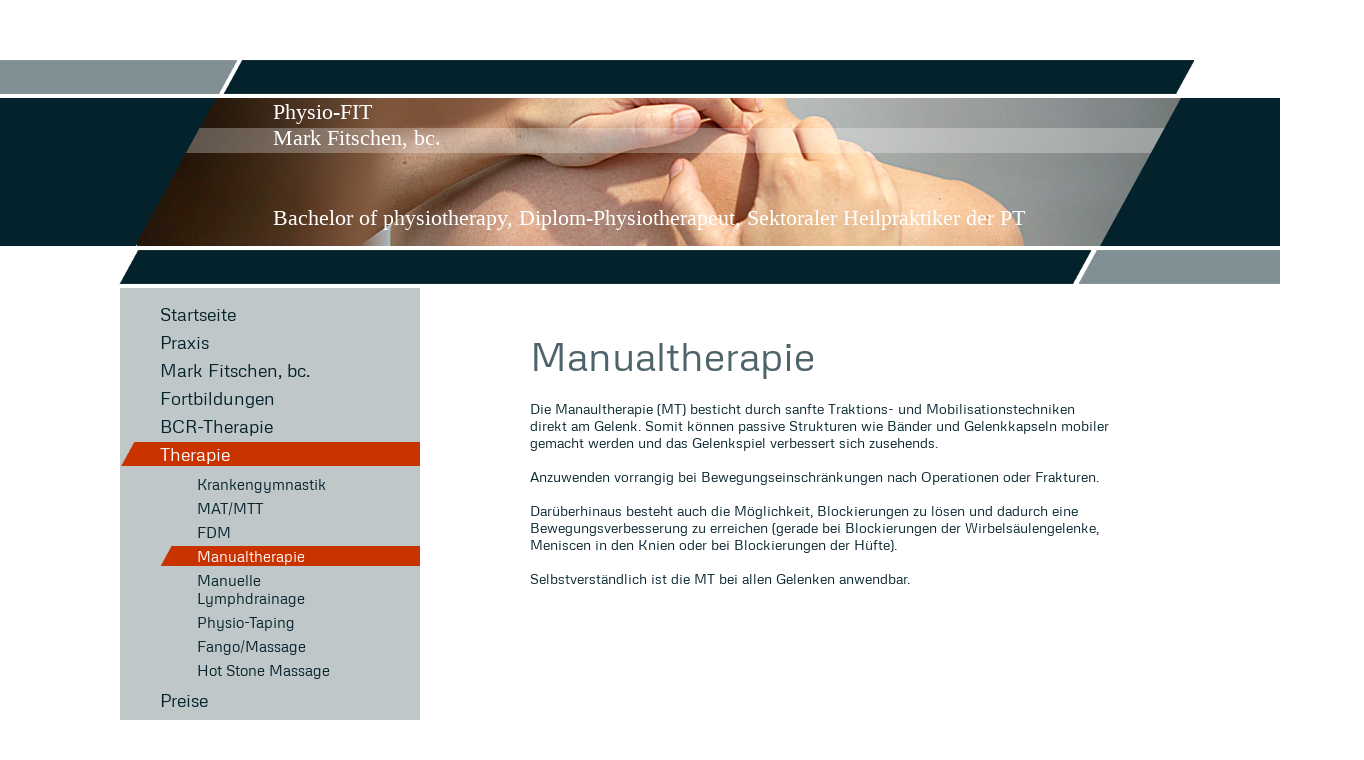

--- FILE ---
content_type: text/html; charset=UTF-8
request_url: https://www.praxisfitschen.de/therapie/manualtherapie/
body_size: 5455
content:
<!DOCTYPE html>
<html lang="de"  ><head prefix="og: http://ogp.me/ns# fb: http://ogp.me/ns/fb# business: http://ogp.me/ns/business#">
    <meta http-equiv="Content-Type" content="text/html; charset=utf-8"/>
    <meta name="generator" content="IONOS MyWebsite"/>
        
    <link rel="dns-prefetch" href="//cdn.website-start.de/"/>
    <link rel="dns-prefetch" href="//105.mod.mywebsite-editor.com"/>
    <link rel="dns-prefetch" href="https://105.sb.mywebsite-editor.com/"/>
    <link rel="shortcut icon" href="//cdn.website-start.de/favicon.ico"/>
        <title>Physio-FIT - Manualtherapie</title>
    
    

<meta name="format-detection" content="telephone=no"/>
        <meta name="keywords" content="Krankengymnastik, Physiotherapie, Massage, Praxis, Gesundheit, Rücken, Prävention"/>
            <meta name="description" content="Physio-FIT, Ihre Praxis in Bremen, bietet professionelle Krankengymnastik, Physiotherapie und Massagen als therapeutisches Mittel für Prävention, Wohlbefinden und Gesundheit an."/>
            <meta name="robots" content="index,follow"/>
        <link href="https://www.praxisfitschen.de/s/style/layout.css?1707426322" rel="stylesheet" type="text/css"/>
    <link href="https://www.praxisfitschen.de/s/style/main.css?1707426322" rel="stylesheet" type="text/css"/>
    <link href="//cdn.website-start.de/app/cdn/min/group/web.css?1763478093678" rel="stylesheet" type="text/css"/>
<link href="//cdn.website-start.de/app/cdn/min/moduleserver/css/de_DE/common,shoppingbasket?1763478093678" rel="stylesheet" type="text/css"/>
    <link href="https://105.sb.mywebsite-editor.com/app/logstate2-css.php?site=899405807&amp;t=1769211778" rel="stylesheet" type="text/css"/>

<script type="text/javascript">
    /* <![CDATA[ */
var stagingMode = '';
    /* ]]> */
</script>
<script src="https://105.sb.mywebsite-editor.com/app/logstate-js.php?site=899405807&amp;t=1769211778"></script>

    <link href="https://www.praxisfitschen.de/s/style/print.css?1763478093678" rel="stylesheet" media="print" type="text/css"/>
    <script type="text/javascript">
    /* <![CDATA[ */
    var systemurl = 'https://105.sb.mywebsite-editor.com/';
    var webPath = '/';
    var proxyName = '';
    var webServerName = 'www.praxisfitschen.de';
    var sslServerUrl = 'https://www.praxisfitschen.de';
    var nonSslServerUrl = 'http://www.praxisfitschen.de';
    var webserverProtocol = 'http://';
    var nghScriptsUrlPrefix = '//105.mod.mywebsite-editor.com';
    var sessionNamespace = 'DIY_SB';
    var jimdoData = {
        cdnUrl:  '//cdn.website-start.de/',
        messages: {
            lightBox: {
    image : 'Bild',
    of: 'von'
}

        },
        isTrial: 0,
        pageId: 687233    };
    var script_basisID = "899405807";

    diy = window.diy || {};
    diy.web = diy.web || {};

        diy.web.jsBaseUrl = "//cdn.website-start.de/s/build/";

    diy.context = diy.context || {};
    diy.context.type = diy.context.type || 'web';
    /* ]]> */
</script>

<script type="text/javascript" src="//cdn.website-start.de/app/cdn/min/group/web.js?1763478093678" crossorigin="anonymous"></script><script type="text/javascript" src="//cdn.website-start.de/s/build/web.bundle.js?1763478093678" crossorigin="anonymous"></script><script src="//cdn.website-start.de/app/cdn/min/moduleserver/js/de_DE/common,shoppingbasket?1763478093678"></script>
<script type="text/javascript" src="https://cdn.website-start.de/proxy/apps/static/resource/dependencies/"></script><script type="text/javascript">
                    if (typeof require !== 'undefined') {
                        require.config({
                            waitSeconds : 10,
                            baseUrl : 'https://cdn.website-start.de/proxy/apps/static/js/'
                        });
                    }
                </script><script type="text/javascript" src="//cdn.website-start.de/app/cdn/min/group/pfcsupport.js?1763478093678" crossorigin="anonymous"></script>    <meta property="og:type" content="business.business"/>
    <meta property="og:url" content="https://www.praxisfitschen.de/therapie/manualtherapie/"/>
    <meta property="og:title" content="Physio-FIT - Manualtherapie"/>
            <meta property="og:description" content="Physio-FIT, Ihre Praxis in Bremen, bietet professionelle Krankengymnastik, Physiotherapie und Massagen als therapeutisches Mittel für Prävention, Wohlbefinden und Gesundheit an."/>
                <meta property="og:image" content="https://www.praxisfitschen.de/s/img/emotionheader.jpg"/>
        <meta property="business:contact_data:country_name" content="Deutschland"/>
    
    
    
    
    
    
    
    
</head>


<body class="body   cc-pagemode-default diy-market-de_DE" data-pageid="687233" id="page-687233">
    
    <div class="diyw">
        <div id="diywebWrapper">
	<div id="diywebEmotionWrapper"></div>
	<div id="diywebEmotionCenterWrapper">
		 <div id="diywebEmotionLeft"></div>		 
		 <div id="diywebEmotionHeader">
<style type="text/css" media="all">
.diyw div#emotion-header {
        max-width: 1048px;
        max-height: 148px;
                background: #eeeeee;
    }

.diyw div#emotion-header-title-bg {
    left: 0%;
    top: 20%;
    width: 100%;
    height: 17%;

    background-color: #FFFFFF;
    opacity: 0.28;
    filter: alpha(opacity = 28.18);
    }
.diyw img#emotion-header-logo {
    left: 1.00%;
    top: 0.00%;
    background: transparent;
                border: 1px solid #999999;
        padding: 0px;
                display: none;
    }

.diyw div#emotion-header strong#emotion-header-title {
    left: 5%;
    top: 20%;
    color: #ffffff;
        font: normal normal 22px/120% 'Comic Sans MS', cursive;
}

.diyw div#emotion-no-bg-container{
    max-height: 148px;
}

.diyw div#emotion-no-bg-container .emotion-no-bg-height {
    margin-top: 14.12%;
}
</style>
<div id="emotion-header" data-action="loadView" data-params="active" data-imagescount="1">
            <img src="https://www.praxisfitschen.de/s/img/emotionheader.jpg?1541674422.1048px.148px" id="emotion-header-img" alt=""/>
            
        <div id="ehSlideshowPlaceholder">
            <div id="ehSlideShow">
                <div class="slide-container">
                                        <div style="background-color: #eeeeee">
                            <img src="https://www.praxisfitschen.de/s/img/emotionheader.jpg?1541674422.1048px.148px" alt=""/>
                        </div>
                                    </div>
            </div>
        </div>


        <script type="text/javascript">
        //<![CDATA[
                diy.module.emotionHeader.slideShow.init({ slides: [{"url":"https:\/\/www.praxisfitschen.de\/s\/img\/emotionheader.jpg?1541674422.1048px.148px","image_alt":"","bgColor":"#eeeeee"}] });
        //]]>
        </script>

    
            
        
            
                  	<div id="emotion-header-title-bg"></div>
    
            <strong id="emotion-header-title" style="text-align: left">Physio-FIT
Mark Fitschen, bc.


Bachelor of physiotherapy, Diplom-Physiotherapeut, Sektoraler Heilpraktiker der PT</strong>
                    <div class="notranslate">
                <svg xmlns="http://www.w3.org/2000/svg" version="1.1" id="emotion-header-title-svg" viewBox="0 0 1048 148" preserveAspectRatio="xMinYMin meet"><text style="font-family:'Comic Sans MS', cursive;font-size:22px;font-style:normal;font-weight:normal;fill:#ffffff;line-height:1.2em;"><tspan x="0" style="text-anchor: start" dy="0.95em">Physio-FIT</tspan><tspan x="0" style="text-anchor: start" dy="1.2em">Mark Fitschen, bc.</tspan><tspan x="0" style="text-anchor: start" dy="1.2em"> </tspan><tspan x="0" style="text-anchor: start" dy="1.2em"> </tspan><tspan x="0" style="text-anchor: start" dy="1.2em">Bachelor of physiotherapy, Diplom-Physiotherapeut, Sektoraler Heilpraktiker der PT</tspan></text></svg>
            </div>
            
    
    <script type="text/javascript">
    //<![CDATA[
    (function ($) {
        function enableSvgTitle() {
                        var titleSvg = $('svg#emotion-header-title-svg'),
                titleHtml = $('#emotion-header-title'),
                emoWidthAbs = 1048,
                emoHeightAbs = 148,
                offsetParent,
                titlePosition,
                svgBoxWidth,
                svgBoxHeight;

                        if (titleSvg.length && titleHtml.length) {
                offsetParent = titleHtml.offsetParent();
                titlePosition = titleHtml.position();
                svgBoxWidth = titleHtml.width();
                svgBoxHeight = titleHtml.height();

                                titleSvg.get(0).setAttribute('viewBox', '0 0 ' + svgBoxWidth + ' ' + svgBoxHeight);
                titleSvg.css({
                   left: Math.roundTo(100 * titlePosition.left / offsetParent.width(), 3) + '%',
                   top: Math.roundTo(100 * titlePosition.top / offsetParent.height(), 3) + '%',
                   width: Math.roundTo(100 * svgBoxWidth / emoWidthAbs, 3) + '%',
                   height: Math.roundTo(100 * svgBoxHeight / emoHeightAbs, 3) + '%'
                });

                titleHtml.css('visibility','hidden');
                titleSvg.css('visibility','visible');
            }
        }

        
            var posFunc = function($, overrideSize) {
                var elems = [], containerWidth, containerHeight;
                                    elems.push({
                        selector: '#emotion-header-title',
                        overrideSize: true,
                        horPos: 45.92,
                        vertPos: 0                    });
                    lastTitleWidth = $('#emotion-header-title').width();
                                                elems.push({
                    selector: '#emotion-header-title-bg',
                    horPos: 0,
                    vertPos: 24                });
                                
                containerWidth = parseInt('1048');
                containerHeight = parseInt('148');

                for (var i = 0; i < elems.length; ++i) {
                    var el = elems[i],
                        $el = $(el.selector),
                        pos = {
                            left: el.horPos,
                            top: el.vertPos
                        };
                    if (!$el.length) continue;
                    var anchorPos = $el.anchorPosition();
                    anchorPos.$container = $('#emotion-header');

                    if (overrideSize === true || el.overrideSize === true) {
                        anchorPos.setContainerSize(containerWidth, containerHeight);
                    } else {
                        anchorPos.setContainerSize(null, null);
                    }

                    var pxPos = anchorPos.fromAnchorPosition(pos),
                        pcPos = anchorPos.toPercentPosition(pxPos);

                    var elPos = {};
                    if (!isNaN(parseFloat(pcPos.top)) && isFinite(pcPos.top)) {
                        elPos.top = pcPos.top + '%';
                    }
                    if (!isNaN(parseFloat(pcPos.left)) && isFinite(pcPos.left)) {
                        elPos.left = pcPos.left + '%';
                    }
                    $el.css(elPos);
                }

                // switch to svg title
                enableSvgTitle();
            };

                        var $emotionImg = jQuery('#emotion-header-img');
            if ($emotionImg.length > 0) {
                // first position the element based on stored size
                posFunc(jQuery, true);

                // trigger reposition using the real size when the element is loaded
                var ehLoadEvTriggered = false;
                $emotionImg.one('load', function(){
                    posFunc(jQuery);
                    ehLoadEvTriggered = true;
                                        diy.module.emotionHeader.slideShow.start();
                                    }).each(function() {
                                        if(this.complete || typeof this.complete === 'undefined') {
                        jQuery(this).load();
                    }
                });

                                noLoadTriggeredTimeoutId = setTimeout(function() {
                    if (!ehLoadEvTriggered) {
                        posFunc(jQuery);
                    }
                    window.clearTimeout(noLoadTriggeredTimeoutId)
                }, 5000);//after 5 seconds
            } else {
                jQuery(function(){
                    posFunc(jQuery);
                });
            }

                        if (jQuery.isBrowser && jQuery.isBrowser.ie8) {
                var longTitleRepositionCalls = 0;
                longTitleRepositionInterval = setInterval(function() {
                    if (lastTitleWidth > 0 && lastTitleWidth != jQuery('#emotion-header-title').width()) {
                        posFunc(jQuery);
                    }
                    longTitleRepositionCalls++;
                    // try this for 5 seconds
                    if (longTitleRepositionCalls === 5) {
                        window.clearInterval(longTitleRepositionInterval);
                    }
                }, 1000);//each 1 second
            }

            }(jQuery));
    //]]>
    </script>

    </div>
</div>
		 <div id="diywebEmotionRight"></div>
	</div>
	
	<div id="diywebCenterWrapper">				
		<div id="diywebLeftWrapper">
			<div id="diywebNavigation"><div class="webnavigation"><ul id="mainNav1" class="mainNav1"><li class="navTopItemGroup_1"><a data-page-id="676987" href="https://www.praxisfitschen.de/" class="level_1"><span>Startseite</span></a></li><li class="navTopItemGroup_2"><a data-page-id="676988" href="https://www.praxisfitschen.de/praxis/" class="level_1"><span>Praxis</span></a></li><li class="navTopItemGroup_3"><a data-page-id="679310" href="https://www.praxisfitschen.de/mark-fitschen-bc/" class="level_1"><span>Mark Fitschen, bc.</span></a></li><li class="navTopItemGroup_4"><a data-page-id="823460" href="https://www.praxisfitschen.de/fortbildungen/" class="level_1"><span>Fortbildungen</span></a></li><li class="navTopItemGroup_5"><a data-page-id="1550827" href="https://www.praxisfitschen.de/bcr-therapie/" class="level_1"><span>BCR-Therapie</span></a></li><li class="navTopItemGroup_6"><a data-page-id="676992" href="https://www.praxisfitschen.de/therapie/" class="parent level_1"><span>Therapie</span></a></li><li><ul id="mainNav2" class="mainNav2"><li class="navTopItemGroup_6"><a data-page-id="1345006" href="https://www.praxisfitschen.de/therapie/krankengymnastik/" class="level_2"><span>Krankengymnastik</span></a></li><li class="navTopItemGroup_6"><a data-page-id="678756" href="https://www.praxisfitschen.de/therapie/mat-mtt/" class="level_2"><span>MAT/MTT</span></a></li><li class="navTopItemGroup_6"><a data-page-id="1345007" href="https://www.praxisfitschen.de/therapie/fdm/" class="level_2"><span>FDM</span></a></li><li class="navTopItemGroup_6"><a data-page-id="687233" href="https://www.praxisfitschen.de/therapie/manualtherapie/" class="current level_2"><span>Manualtherapie</span></a></li><li class="navTopItemGroup_6"><a data-page-id="678758" href="https://www.praxisfitschen.de/therapie/manuelle-lymphdrainage/" class="level_2"><span>Manuelle Lymphdrainage</span></a></li><li class="navTopItemGroup_6"><a data-page-id="678757" href="https://www.praxisfitschen.de/therapie/physio-taping/" class="level_2"><span>Physio-Taping</span></a></li><li class="navTopItemGroup_6"><a data-page-id="678759" href="https://www.praxisfitschen.de/therapie/fango-massage/" class="level_2"><span>Fango/Massage</span></a></li><li class="navTopItemGroup_6"><a data-page-id="1345020" href="https://www.praxisfitschen.de/therapie/hot-stone-massage/" class="level_2"><span>Hot Stone Massage</span></a></li></ul></li><li class="navTopItemGroup_7"><a data-page-id="679320" href="https://www.praxisfitschen.de/preise/" class="level_1"><span>Preise</span></a></li><li class="navTopItemGroup_8"><a data-page-id="676998" href="https://www.praxisfitschen.de/kontakt/" class="level_1"><span>Kontakt</span></a></li><li class="navTopItemGroup_9"><a data-page-id="677000" href="https://www.praxisfitschen.de/impressum/" class="level_1"><span>Impressum</span></a></li><li class="navTopItemGroup_10"><a data-page-id="1549429" href="https://www.praxisfitschen.de/datenschutz/" class="level_1"><span>Datenschutz</span></a></li></ul></div></div>
        	<div id="diywebSidebar"><div id="matrix_702598" class="sortable-matrix" data-matrixId="702598"><div class="n module-type-header diyfeLiveArea "> <h2><span class="diyfeDecoration">Hier finden Sie mich</span></h2> </div><div class="n module-type-text diyfeLiveArea "> <p>Physio-FIT </p>
<p>Mark Fitschen, bc.<br/>
Borgwardstr. 12<br/>
28279 Bremen</p> </div><div class="n module-type-header diyfeLiveArea "> <h2><span class="diyfeDecoration">Terminvereinbarungen</span></h2> </div><div class="n module-type-text diyfeLiveArea "> <p>Rufen Sie mich einfach an:</p>
<p> +49 421 8989641</p>
<p> </p>
<p>Oder benutzen Sie mein <a href="https://www.praxisfitschen.de/kontakt/">Kontaktformular</a>.</p> </div><div class="n module-type-hr diyfeLiveArea "> <div style="padding: 0px 0px">
    <div class="hr"></div>
</div>
 </div><div class="n module-type-text diyfeLiveArea "> <p/> </div><div class="n module-type-hr diyfeLiveArea "> <div style="padding: 0px 0px">
    <div class="hr"></div>
</div>
 </div></div></div>			
		</div>
		<div id="diywebContentWrapper"><div id="diywebMainContent">
        <div id="content_area">
        	<div id="content_start"></div>
        	
        
        <div id="matrix_713438" class="sortable-matrix" data-matrixId="713438"><div class="n module-type-header diyfeLiveArea "> <h1><span class="diyfeDecoration">Manualtherapie</span></h1> </div><div class="n module-type-text diyfeLiveArea "> <p>Die Manaultherapie (MT) besticht durch sanfte Traktions- und Mobilisationstechniken direkt am Gelenk. Somit können passive Strukturen wie Bänder und Gelenkkapseln mobiler gemacht werden und das
Gelenkspiel verbessert sich zusehends.</p>
<p> </p>
<p>Anzuwenden vorrangig bei Bewegungseinschränkungen nach Operationen oder Frakturen.</p>
<p> </p>
<p>Darüberhinaus besteht auch die Möglichkeit, Blockierungen zu lösen und dadurch eine Bewegungsverbesserung zu erreichen (gerade bei Blockierungen der Wirbelsäulengelenke, Meniscen in den Knien oder
bei Blockierungen der Hüfte).</p>
<p> </p>
<p>Selbstverständlich ist die MT bei allen Gelenken anwendbar.</p> </div></div>
        
        
        </div></div></div>
	</div>
	<div id="diywebFooter"><div id="diywebFooterCenter"><div id="contentfooter">
    <div class="leftrow">
                        <a rel="nofollow" href="javascript:window.print();">
                    <img class="inline" height="14" width="18" src="//cdn.website-start.de/s/img/cc/printer.gif" alt=""/>
                    Druckversion                </a> <span class="footer-separator">|</span>
                <a href="https://www.praxisfitschen.de/sitemap/">Sitemap</a>
                        <br/> © Physio-FIT
            </div>
    <script type="text/javascript">
        window.diy.ux.Captcha.locales = {
            generateNewCode: 'Neuen Code generieren',
            enterCode: 'Bitte geben Sie den Code ein'
        };
        window.diy.ux.Cap2.locales = {
            generateNewCode: 'Neuen Code generieren',
            enterCode: 'Bitte geben Sie den Code ein'
        };
    </script>
    <div class="rightrow">
                    <span class="loggedout">
                <a rel="nofollow" id="login" href="https://login.1and1-editor.com/899405807/www.praxisfitschen.de/de?pageId=687233">
                    Login                </a>
            </span>
                
                <span class="loggedin">
            <a rel="nofollow" id="logout" href="https://105.sb.mywebsite-editor.com/app/cms/logout.php">Logout</a> <span class="footer-separator">|</span>
            <a rel="nofollow" id="edit" href="https://105.sb.mywebsite-editor.com/app/899405807/687233/">Seite bearbeiten</a>
        </span>
    </div>
</div>
            <div id="loginbox" class="hidden">
                <script type="text/javascript">
                    /* <![CDATA[ */
                    function forgotpw_popup() {
                        var url = 'https://passwort.1und1.de/xml/request/RequestStart';
                        fenster = window.open(url, "fenster1", "width=600,height=400,status=yes,scrollbars=yes,resizable=yes");
                        // IE8 doesn't return the window reference instantly or at all.
                        // It may appear the call failed and fenster is null
                        if (fenster && fenster.focus) {
                            fenster.focus();
                        }
                    }
                    /* ]]> */
                </script>
                                <img class="logo" src="//cdn.website-start.de/s/img/logo.gif" alt="IONOS" title="IONOS"/>

                <div id="loginboxOuter"></div>
            </div>
        
</div></div>
</div>    </div>

    
    </body>


<!-- rendered at Tue, 30 Dec 2025 15:07:29 +0100 -->
</html>


--- FILE ---
content_type: text/css
request_url: https://www.praxisfitschen.de/s/style/layout.css?1707426322
body_size: 1495
content:
@import url(//cdn.website-start.de/s/css/templates/Metrophobic.css);
/* LAYOUT SETTINGS */

.diyw #diywebWrapper{
 width: 100%;
 min-width: 1364px;
 padding-top: 60px;
 font-family: 'Metrophobic', sans-serif;
 font-size: 14px;
 color: #04222B;
}
.diyw #diywebEmotionWrapper {
 width: 100%;
 min-width: 1364px;
 height: 224px;
 position: absolute;
 z-index: 0;
 background: url(https://www.praxisfitschen.de/s/img/emotion_bg.png) no-repeat center top;
}
.diyw #diywebEmotionCenterWrapper {
 width: 1364px;
 margin: 38px auto 0 auto;
 left: -21px;
 position: relative;
 z-index: 1;
}
.diyw #diywebEmotionHeader {
 width: 1048px;
 height: 148px;
 float: left;
}
.diyw #diywebEmotionLeft {
 width: 158px;
 height: 148px;
 position: relative;
 z-index: 10;
 left: 79px;
 float: left;
 background: url('https://www.praxisfitschen.de/s/img/emotion_left.png') no-repeat left top;
}
.diyw #diywebEmotionRight {
 width: 158px;
 height: 148px;
 position: relative;
 z-index: 10;
 left: -85px;
 float: left;
background: url('https://www.praxisfitschen.de/s/img/emotion_right.png') no-repeat left top;
}
.diyw #diywebCenterWrapper {
 width: 1124px;
 margin: 30px auto 4px auto;
}
.diyw #diywebLeftWrapper {
 width: 320px;
 float: left;
}
.diyw #diywebContentWrapper {
 width: 680px;
 float: left;
}
.diyw #diywebMainContent {
 padding: 50px 0 50px 85px;
}

/* CONTENT */

.diyw #diywebMainContent h1,
.diyw #diywebMainContent h2,
.diyw #diywebMainContent p,
.diyw #diywebSidebar h1,
.diyw #diywebSidebar h2,
.diyw #diywebSidebar p {
 padding: 0;
 margin: 0;
}
.diyw #diywebMainContent h1 {
 font-size: 40px;
 color: #4F646A;
 font-weight: 200;
 padding-bottom: 10px;
}
.diyw #diywebMainContent h2 {
 font-size: 30px;
 color: #4F646A;
 font-weight: 200;
 padding-bottom: 10px;
}
.diyw p > a {
 text-decoration: underline;
 color: #04222B;
}
.diyw p > a:hover,
.diyw p > a:active,
.diyw p > a:focus {
 color: #C93300;
}
.diyw #diywebFooter a {
 color: #FFF;
 text-decoration: none;
}
.diyw #diywebFooter a:hover,
.diyw #diywebFooter a:active,
.diyw #diywebFooter a:focus {
 color: #C93300;
}
.diyw #diywebNavigation {
 padding-bottom: 38px;
 background: url(https://www.praxisfitschen.de/s/img/nav_bottom_bg.png) no-repeat 1px bottom;
}
.diyw #diywebSidebar {
 width: 240px;
 font-size: 14px;
 padding: 30px;
 margin: 4px 0 0 20px;
 background: url(https://www.praxisfitschen.de/s/img/sidebar_bg.png) repeat-y left top;
}
.diyw #diywebSidebar h1,
.diyw #diywebSidebar h2 {
 font-size: 22px;
 padding-bottom: 10px;
 color: #04222B;
 font-weight: 200;
}
.diyw #diywebFooter {
 width: 100%;
 height: 100px;
 color: #FFF;
 background-color: #04222B;
 font-size: 12px;
}
.diyw #diywebFooterCenter {
 width: 1000px;
 margin: 0 auto;
 padding: 20px 124px 20px 0;
}

/* CLEARFIX */

.diyw #diywebAllContent:before,
.diyw #diywebAllContent:after,
.diyw #mainNav1:before,
.diyw #mainNav1:after,
.diyw #mainNav2:before,
.diyw #mainNav2:after,
.diyw #mainNav3:before,
.diyw #mainNav4:after,
.diyw #diywebEmotionCenterWrapper:before,
.diyw #diywebEmotionCenterWrapper:after,
.diyw #diywebCenterWrapper:before,
.diyw #diywebCenterWrapper:after,
.diyw .thumbElement {
    content: "\0020";
    display: block;
    height: 0;
    overflow: hidden;
}

.diyw #mainNav1:after, .diyw #mainNav2:after, .diyw #mainNav3:after, .diyw #diywebAllContent:after, .diyw #diywebEmotionCenterWrapper:after, .diyw #diywebCenterWrapper:after, .diyw .thumbElement  {
 clear: both;
}

.diyw #mainNav1, .diyw #mainNav2, .diyw #mainNav3, .diyw #diywebAllContent, .diyw #diywebEmotionCenterWrapper, .diyw #diywebCenterWrapper, .diyw .thumbElement {
 zoom: 1;
}

/* NAVIGATION SETTINGS */

.diyw #mainNav1,
.diyw #mainNav2,
.diyw #mainNav3 {
 list-style: none;
 margin: 0;
 padding: 0;
 white-space: normal;
 word-wrap: break-word;
}
.diyw #mainNav1 {
 margin-top: 12px;
 padding: 10px 0;
 background: url(https://www.praxisfitschen.de/s/img/nav_bg.png) repeat-y left top;
}
.diyw #mainNav1 a,
.diyw #mainNav1 a:link,
.diyw #mainNav1 a:visited {
 display: block;
 color: #04222B;
 text-decoration: none;
 font-size: 18px;
}
.diyw #mainNav1 span {
 width: 220px;
 display: block;
 padding: 1px 40px 1px 25px;
 margin: 4px 0 4px 15px;
}
.diyw #mainNav1 a:hover, .diyw #mainNav1 a:active, .diyw #mainNav1 a:focus,
.diyw #mainNav1 a.parent, .diyw #mainNav1 a.parent:hover,
.diyw #mainNav1 a.current, .diyw #mainNav1 a.current:hover {
 color: #FFF;
 background-image: url('https://www.praxisfitschen.de/s/img/nav_parent.png');
 background-position: left top;
 background-repeat: repeat-y;
}
.diyw #mainNav1 a:hover span, .diyw #mainNav1 a:active span, .diyw #mainNav1 a:focus span,
.diyw #mainNav1 a.parent span, .diyw #mainNav1 a.parent:hover span,
.diyw #mainNav1 a.current span, .diyw #mainNav1 a.current:hover span {
 background-color: #C93300;
}
.diyw #mainNav2 a,
.diyw #mainNav2 a:link,
.diyw #mainNav2 a:visited {
 font-size: 15px;
 margin-left:
}
.diyw #mainNav2 span {
 width: 163px;
 padding: 1px 60px 1px 25px;
 margin: 4px 0 4px 52px;
}
.diyw #mainNav2 a:hover, .diyw #mainNav2 a:active, .diyw #mainNav2 a:focus ,
.diyw #mainNav2 a.parent, .diyw #mainNav2 a.parent:hover,
.diyw #mainNav2 a.current, .diyw #mainNav2 a.current:hover {
 color: #FFF;
 background-image: url('https://www.praxisfitschen.de/s/img/nav_level2_parent.png');
 background-position: 40px top;
}
.diyw #mainNav2 a:hover span, .diyw #mainNav2 a:active span, .diyw #mainNav2 a:focus span,
.diyw #mainNav2 a.parent span, .diyw #mainNav2 a.parent:hover span,
.diyw #mainNav2 a.current span, .diyw #mainNav2 a.current:hover span {
 background-color: #C93300;
}
.diyw #mainNav3 a,
.diyw #mainNav3 a:link,
.diyw #mainNav3 a:visited {
 font-size: 13px;
}
.diyw #mainNav3 a span {
 width: 160px;
 padding: 1px 60px 1px 25px;
 margin: 4px 0 4px 55px;
}
.diyw #mainNav3 a:hover, .diyw #mainNav3 a:active, .diyw #mainNav3 a:focus,
.diyw #mainNav3 a.current, .diyw #mainNav3 a.current:hover {
 background-image: none;
 color: #C93300;
}
.diyw #mainNav3 a:hover span, .diyw #mainNav3 a:active span, .diyw #mainNav3 a:focus span,
.diyw #mainNav3 a.current span, .diyw #mainNav3 a.current:hover span{
 background-color: transparent;
}

